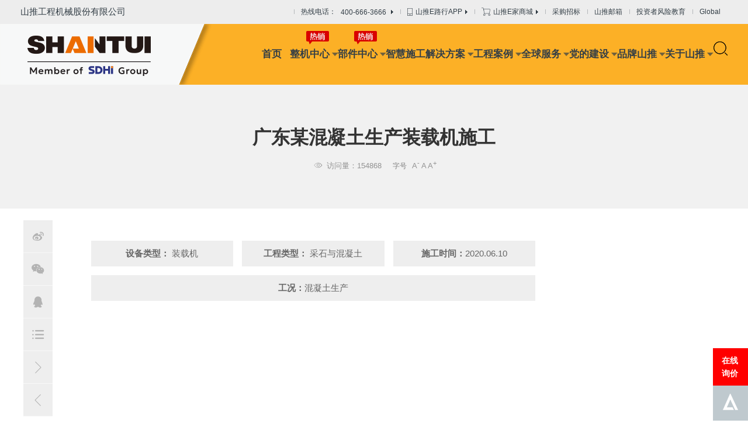

--- FILE ---
content_type: text/html;charset=UTF-8
request_url: https://www.shantui.com/case/wa-detail-1288.htm
body_size: 7366
content:

<!doctype html>
<html>
 <head>
   <title>广东某混凝土生产装载机施工-装载机-山推股份</title>
<meta name="keywords" content="" />
<meta name="description" content="" /> 
  <meta charset="utf-8" /> 
  <meta name="viewport" content="width=device-width, initial-scale=1.0, minimum-scale=1.0, user-scalable=no" /> 
  <meta name="renderer" content="webkit" /> 
  <meta http-equiv="X-UA-Compatible" content="IE=Edge" />  
  <meta name="format-detection" content="telephone=no" /> 
  <meta name="author" content="design by www.jerei.com" />
  <link rel="stylesheet" href="/resources/favicon.ico" />
  <link rel="stylesheet" href="/resources/ui/ui.css" />
  <link rel="stylesheet" href="/resources/web/css/style.css?v=1.0" />
  <link rel="stylesheet" href="/resources/web/css/style1.css" />
  <link rel="stylesheet" href="/resources/web/css/responsive.css" />     
  <!--[if lt IE 9]>
  <script src="/resources/web/lib/H5shiv.js"></script>
  <script src="/resources/web/js/css3-mediaqueries.js"></script>
  <![endif]--> 
  <script src="/resources/modules/seajs/sea.js" id="seajsnode"></script> 
  <script src="/resources/web/seajs.config.js" id="seajsConfig" domain="https://www.shantui.com"></script> 
 </head>
 <body>
  <!--header--> 
  <!-- 下层页面 头部加类名xc_pageHeader和xc_header  --> 
  <!-- 营销网络头部追加类名sale_pageHeader 并且没有二级导航和下层banner--> 
  <header class="pageHeader xc_pageHeader     ignore"> 
   <div class="header xc_header"> 
    <div class="header_top"> 
     <div class="mwrap fix"> 
      <div class="left">
       <a href="/">山推工程机械股份有限公司</a>
      </div> 
      <div class="right"> 
       <ul class="fix"> 
        <!-- 这里不是循环 --> 
        <li class="li00"> <a href="tel:400-6663666"> 热线电话： <span class="li_txt">400-666-3666</span> <i class="icon_jt"></i> </a> </li> 
        <li class="li01"> <a href="/service/fu-wu-AP.htm"> <i class="icon01_1"></i> <span class="li_txt">山推E路行APP</span> <i class="icon_jt"></i> </a> </li> 
        <li class="li02"> <a href="https://mall.shantui.com/" target="_blank"> <i class="icon02_1"></i> <span class="li_txt">山推E家商城</span> <i class="icon_jt"></i> </a> </li> 
        <li class="li03"> <a href="/about/cai-gou-zhao-biao.jsp" target="_blank">采购招标</a> </li> 
        <li class="li04"> <a href="https://mail.shantui.com/" target="_blank">山推邮箱</a> </li> 
        <li class="li05"> <a href="/invest/feng-xian-jiao-yu.jsp">投资者风险教育</a> </li> 
        <li class="li06 h_lan"> <a href="https://www.shantui-global.com/" target="_blank">Global</a> </li> 
        <!--<li class="li04"> <a href="/invest/gu-piao-xin-xi.htm" target="_blank">信息公开</a> </li>--> 
        <li class="li07 h_lan"> <a href="https://www.shantui-global.com/" target="_blank">Language <i class="icon_jt"></i> </a> 
         <div class="lan_down"> 
          <ul class="ignore"> 
           <li> <a href="javascript:translate.changeLanguage('chinese_simplified');"> <img src="/resources/web/img/h_lan01.jpg" alt="" /> <span class="lan_txt">中文</span> </a> </li> 
           <li> <a href="javascript:translate.changeLanguage('english');"> <img src="/resources/web/img/h_lan02.jpg" alt="" /> <span class="lan_txt">English</span> </a> </li> 
           <li> <a href="javascript:translate.changeLanguage('chinese_traditional');"> <img src="/resources/web/img/h_lan03.jpg" alt="" /> <span class="lan_txt">繁体</span> </a> </li> 
          </ul> 
         </div> </li> 
       </ul> 
      </div> 
     </div> 
    </div> 
    <div class="header_bott"> 
     <div class="mwrap fix"> 
      <h1 class="h_logo"> <a href="/" title="山推"> <img src="/upload/images/2025/09/03/1f380f0723044f1e89660da8591d6bb2.png" class="_img1" alt="" /> <img src="/upload/images/2025/09/03/ec8225b9a58645318b35c9ecefbcbf93.png" class="_img2" alt="" /> </a> </h1> 
      <!-- 手机端展示 这块只有下层有，首页没有--> 
      <div class="m_header_top"> 
       <a href="javascript:history.go(-1);" class="m_back"><i class="iconfont"></i></a> 
       <span class="title">挖掘机</span> 
       <div class="m_tool"> 
        <div class="m_search"> 
         <form action="/site/quan-zhan-sou-suo.htm"> 
          <button type="submit" class="icon"></button> 
         </form> 
        </div> 
        <a href="javascript:;" class="mobile_key"></a> 
       </div> 
      </div> 
      <!-- 手机端展示 这块只有下层有，首页没有 end--> 
      <div class="h_tools"> 
       <!-- <div class="h_price">
            
          </div> --> 
       <div class="h_search">
        <div class="icon"></div>
       </div> 
       <!-- 手机端显示 --> 
       <div class="m_search"> 
        <form action="/site/quan-zhan-sou-suo.htm"> 
         <input type="text" placeholder="搜内容，找产品" /> 
         <button type="submit" class="icon"></button> 
        </form> 
       </div> 
       <a href="javascript:;" class="mobile_key"></a> 
       <!-- 手机端显示 end--> 
      </div> 
      <div class="inav_wrapper"> 
       <nav class="inav"> 
        <ul class="fix"> 
         <!-- 有下拉的加类名nav_xl --> 
         <li class="nav_li sy"><a href="/" class="nav_a">首页</a></li> 
         <li class="nav_li nav_xl zj "> <a href="/product/zheng-ji-zhong-xin.htm" target="" class="nav_a">整机中心</a> <span class="arr_t"></span> 
          <div class="nav_down"> 
           <ul> 
            <!-- 22110 采招的id pc端二级导航不显示，手机端显示 --> 
            <li><a href="/product/xin-neng-yuan.htm" target="">新能源设备</a></li> 
            <li><a href="/product/tui-tu-ji.htm" target="">推土机</a></li> 
            <li><a href="/product/zhuang-zai-ji.htm" target="">装载机</a></li> 
            <li><a href="/product/wa-jue-ji.htm" target="">挖掘机</a></li> 
            <li><a href="/product/tui-zhuang-ji.htm" target="">推装机</a></li> 
            <li><a href="/product/kuang-ka.htm" target="">矿卡</a></li> 
            <li><a href="/product/ping-di-ji.htm" target="">平地机</a></li> 
            <li><a href="/product/ya-lu-ji.htm" target="">压路机</a></li> 
            <li><a href="/product/xian-bao-ji.htm" target="">铣刨机</a></li> 
            <li><a href="/product/tan-pu-ji.htm" target="">摊铺机</a></li> 
            <li><a href="/product/leng-zai-sheng-ji.htm" target="">冷再生机</a></li> 
            <li><a href="/product/hun-ning-tu-jiao.htm" target="">混凝土搅拌设备</a></li> 
            <li><a href="/product/lu-mian-jiao-ban.htm" target="">路面搅拌设备</a></li> 
            <li><a href="/product/gan-hun-sha-jiang.htm" target="">干混砂浆设备</a></li> 
            <li><a href="/product/hun-ning-tu-shu.htm" target="">混凝土输送设备</a></li> 
            <li><a href="/product/po-sui-ji.htm" target="">水泥破碎机</a></li> 
            <li><a href="/product/yi-dong-po-sui-shai-fen-shebei.htm" target="">移动破碎筛分设备</a></li> 
           </ul> 
          </div> </li> 
         <li class="nav_li nav_xl bj "> <a href="https://mall.shantui.com/" target="_blank" class="nav_a">部件中心</a> <span class="arr_t"></span> 
          <div class="nav_down"> 
           <ul> 
            <!-- 22110 采招的id pc端二级导航不显示，手机端显示 --> 
            <li><a href="https://mall.shantui.com/#/mall/partsList?id=91&amp;catId=15" target="_blank">推土机底盘件</a></li> 
            <li><a href="https://mall.shantui.com/#/mall/partsList?id=93&amp;catId=15" target="_blank">推土机易损件</a></li> 
            <li><a href="https://mall.shantui.com/#/mall/partsList?id=96&amp;catId=15" target="_blank">推土机油品</a></li> 
            <li><a href="https://mall.shantui.com/#/mall/partsList?id=98&amp;catId=14" target="_blank">挖掘机底盘件</a></li> 
            <li><a href="https://mall.shantui.com/#/mall/partsList?id=99&amp;catId=14" target="_blank">挖掘机易损件</a></li> 
            <li><a href="https://mall.shantui.com/#/mall/partsList?id=100&amp;catId=14" target="_blank">挖掘机保养件</a></li> 
            <li><a href="https://mall.shantui.com/#/mall/partsList?id=66&amp;catId=17" target="_blank">装载机保养件</a></li> 
            <li><a href="https://mall.shantui.com/#/mall/partsList?id=30&amp;catId=17" target="_blank">装载机传动件</a></li> 
           </ul> 
          </div> </li> 
         <li class="nav_li nav_xl gc "> <a href="/project/solu_center.htm" target="" class="nav_a">智慧施工解决方案</a> <span class="arr_t"></span> 
          <div class="nav_down"> 
           <ul> 
            <!-- 22110 采招的id pc端二级导航不显示，手机端显示 --> 
            <li><a href="/project/cai-kuang.htm" target="">采矿</a></li> 
            <li><a href="/project/dao-lu-xiu-zhu.htm" target="">道路修筑</a></li> 
            <li><a href="/project/dao-lu-yang-hu.htm" target="">道路养护</a></li> 
            <li><a href="/project/nong-lin-shui-li.htm" target="">农林水利</a></li> 
            <li><a href="/project/gang-kou-ma-tou.htm" target="">港口码头</a></li> 
            <li><a href="/project/cai-shi-yu-hun.htm" target="">采石与混凝土</a></li> 
            <li><a href="/project/cheng-shi-jian-she.htm" target="">城市建设</a></li> 
            <li><a href="/project/ji-chang.htm" target="">机场</a></li> 
            <li><a href="/project/qiao-liang.htm" target="">桥梁</a></li> 
            <li><a href="/project/huan-wei.htm" target="">环卫</a></li> 
           </ul> 
          </div> </li> 
         <li class="nav_li nav_xl sg "> <a href="/case/case-tui.jsp?pro=all&amp;project=" target="" class="nav_a">工程案例</a> <span class="arr_t"></span> 
          <div class="nav_down"> 
           <ul> 
            <!-- 22110 采招的id pc端二级导航不显示，手机端显示 --> 
            <li><a href="/case/case-tui.jsp" target="">推土机</a></li> 
            <li><a href="/case/case-ya.jsp" target="">压路机</a></li> 
            <li><a href="/case/case-ping.jsp" target="">平地机</a></li> 
            <li><a href="/case/case-zhuang.jsp" target="">装载机</a></li> 
            <li><a href="/case/case-wa.jsp" target="">挖掘机</a></li> 
            <li><a href="/case/case-xian.jsp" target="">铣刨机</a></li> 
            <li><a href="/case/case-tan.jsp" target="">摊铺机</a></li> 
            <li><a href="/case/case-lengzs.jsp" target="">冷再生机</a></li> 
            <li><a href="/case/case-diao.jsp" target="">吊管机</a></li> 
            <li><a href="/case/case-hun.jsp" target="">混凝土搅拌设备</a></li> 
            <li><a href="/case/case-lu.jsp" target="">路面搅拌设备</a></li> 
            <li><a href="/case/case-gan.jsp" target="">干混砂浆设备</a></li> 
            <li><a href="/case/case-hunning.jsp" target="">混凝土输送设备</a></li> 
            <li><a href="/case/case-tuizj.jsp" target="">推装机</a></li> 
            <li><a href="/case/case-kuangka.jsp" target="">矿卡</a></li> 
           </ul> 
          </div> </li> 
         <li class="nav_li nav_xl qq "> <a href="/service/service_center.htm" target="" class="nav_a">全球服务</a> <span class="arr_t"></span> 
          <div class="nav_down"> 
           <ul> 
            <!-- 22110 采招的id pc端二级导航不显示，手机端显示 --> 
            <li><a href="/service/ji-shu-zhi-chi.htm" target="">技术支持</a></li> 
            <li><a href="/service/sale_net.jsp" target="">服务网点</a></li> 
            <li><a href="/service/fu-wu-AP.htm" target="">服务APP</a></li> 
            <li><a href="/service/jin-rong-fu-wu.htm" target="">金融服务</a></li> 
            <li><a href="/service/maintain.jsp" target="">达人课堂</a></li> 
           </ul> 
          </div> </li> 
         <li class="nav_li nav_xl pp "> <a href="/party/dang-jian-center.htm" target="" class="nav_a">党的建设</a> <span class="arr_t"></span> 
          <div class="nav_down"> 
           <ul> 
            <!-- 22110 采招的id pc端二级导航不显示，手机端显示 --> 
            <li><a href="/party/dang-jian-dong-tai.jsp" target="">党建动态</a></li> 
            <li><a href="/party/dang-gui-dang-zhang.jsp" target="">党规党章</a></li> 
            <li><a href="/party/qun-tuan-zi-xun.jsp" target="">群团资讯</a></li> 
            <li><a href="/party/dang-feng-lian-zheng.jsp" target="">党风廉政</a></li> 
           </ul> 
          </div> </li> 
         <li class="nav_li nav_xl gy "> <a href="/brand/pin-pai-shan-tui.htm" target="" class="nav_a">品牌山推</a> <span class="arr_t"></span> 
          <div class="nav_down"> 
           <ul> 
            <!-- 22110 采招的id pc端二级导航不显示，手机端显示 --> 
            <li><a href="/brand/pin-pai-huo-dong.jsp" target="">品牌活动</a></li> 
            <li><a href="/brand/wo-shi-yong-hu.jsp?time=0" target="">品牌故事</a></li> 
            <li><a href="/brand/mei-ti-shi-jiao.jsp?time=0" target="">媒体视角</a></li> 
            <li><a href="/brand/chan-pin-shi-pin.htm" target="">视频中心</a></li> 
           </ul> 
          </div> </li> 
         <li class="nav_li nav_xl gy "> <a href="/about/guan-yu-shan-tui.htm" target="" class="nav_a">关于山推</a> <span class="arr_t"></span> 
          <div class="nav_down"> 
           <ul> 
            <!-- 22110 采招的id pc端二级导航不显示，手机端显示 --> 
            <li><a href="/about/sdhi-Introduction.htm" target="">山东重工简介</a></li> 
            <li><a href="/about/shan-tui-jian-jie.htm" target="">山推简介</a></li> 
            <li><a href="/about/shan-tui-xin-wen.jsp?time=0" target="">山推新闻</a></li> 
            <li><a href="/about/qi-ye-wen-hua.htm" target="">企业文化</a></li> 
            <li><a href="/about/history.htm" target="">发展历程</a></li> 
            <li><a href="/about/she-hui-ze-ren.htm" target="">社会责任</a></li> 
            <li><a href="/about/she-hui-zhao-pin.jsp" target="">人才招聘</a></li> 
            <li><a href="/about/contact_us.htm?#cu02" target="">联系我们</a></li> 
           </ul> 
          </div> </li> 
        </ul> 
       </nav> 
      </div> 
     </div> 
    </div> 
    <!-- 二级导航 --> 
    <div class="erji_nav"> 
     <div class="mwrap"> 
      <div class="erji_content"> 
       <div class="erji_btn"> 
        <a href="javascript:;"> <span class="span01"></span> <span class="span02"></span> <span class="span03"></span> </a> 
       </div> 
       <div class="erji_list"> 
        <div class="erji_intro"> 
         <ul> 
          <!-- 当前选中态加类名on --> 
          <li class="  "><a href="/case/case-tui.jsp" target="" class="erji_a">推土机</a></li> 
          <li class="  "><a href="/case/case-ya.jsp" target="" class="erji_a">压路机</a></li> 
          <li class="  "><a href="/case/case-ping.jsp" target="" class="erji_a">平地机</a></li> 
          <li class="  "><a href="/case/case-zhuang.jsp" target="" class="erji_a">装载机</a></li> 
          <li class="on  "><a href="/case/case-wa.jsp" target="" class="erji_a">挖掘机</a></li> 
          <li class="  "><a href="/case/case-xian.jsp" target="" class="erji_a">铣刨机</a></li> 
          <li class="  "><a href="/case/case-tan.jsp" target="" class="erji_a">摊铺机</a></li> 
          <li class="  "><a href="/case/case-lengzs.jsp" target="" class="erji_a">冷再生机</a></li> 
          <li class="  "><a href="/case/case-diao.jsp" target="" class="erji_a">吊管机</a></li> 
          <li class="  "><a href="/case/case-hun.jsp" target="" class="erji_a">混凝土搅拌设备</a></li> 
          <li class="  "><a href="/case/case-lu.jsp" target="" class="erji_a">路面搅拌设备</a></li> 
          <li class="  "><a href="/case/case-gan.jsp" target="" class="erji_a">干混砂浆设备</a></li> 
          <li class="  "><a href="/case/case-hunning.jsp" target="" class="erji_a">混凝土输送设备</a></li> 
          <li class="  "><a href="/case/case-tuizj.jsp" target="" class="erji_a">推装机</a></li> 
          <li class="  "><a href="/case/case-kuangka.jsp" target="" class="erji_a">矿卡</a></li> 
         </ul> 
        </div> 
       </div> 
      </div> 
     </div> 
    </div> 
    <!-- 2020-03-11 手机端下拉--> 
    <div class="m_nav"> 
     <div class="content"> 
      <div class="mnav_top"> 
       <a href="/phone/product/zheng-ji-zhong-xin.htm" class="mnav_search"><span>搜索产品</span><i class="icon"></i></a> 
       <div href="#" class="mnav_back">
        <i class="iconfont"></i>
        <span>返回</span>
       </div> 
      </div> 
      <div class="mnav_center"> 
       <div class="m_language"> 
        <!-- 当前选中语言加类名on --> 
        <a href="https://www.shantui-global.com/" target="_blank" class="">Global</a> 
        <!-- <a href="https://www.shantui.com/"  target="_blank" class="cn on">中文</a>
            <a href="http://en.shantui.com/"  target="_blank" class="en">English</a>
            <a href="http://ru.shantui.com/"  target="_blank" class="en">Pусский</a> --> 
       </div> 
      </div> 
      <div class="mnav_bottom"> 
       <ul> 
        <li class="mnav_li"> <a href="/phone/product/zheng-ji-zhong-xin.htm" target="" class="mnav_a">整机中心<i></i></a> </li> 
        <li class="mnav_li"> <a href="https://mall.shantui.com/" target="_blank" class="mnav_a">部件中心<i></i></a> </li> 
        <li class="mnav_li"> <a href="/phone/project/solu_center.htm" target="" class="mnav_a">智慧施工解决方案<i></i></a> </li> 
        <li class="mnav_li"> <a href="/phone/case/case-quan-bu.jsp" target="" class="mnav_a">工程案例<i></i></a> </li> 
        <li class="mnav_li"> <a href="/service/service_center.htm" target="" class="mnav_a">全球服务<i></i></a> </li> 
        <li class="mnav_li"> <a href="/phone/party/dang-jian-dong-tai.jsp" target="" class="mnav_a">党的建设<i></i></a> </li> 
        <li class="mnav_li"> <a href="/brand/pin-pai-shan-tui.htm" target="" class="mnav_a">品牌山推<i></i></a> </li> 
        <li class="mnav_li"> <a href="/about/guan-yu-shan-tui.htm" target="" class="mnav_a">关于山推<i></i></a> </li> 
       </ul> 
      </div> 
     </div> 
     <div class="nav_bg"></div> 
    </div> 
    <!-- 2020-03-11 手机端下拉 end--> 
   </div> 
   <div class="pcXiala_bg"></div> 
   <div class="pc_search"> 
    <div class="pc_search_top"> 
     <div class="wrap"> 
      <div class="hd"> 
       <span class="cur" data-id="1">综合搜索</span> 
       <em>/</em> 
       <span data-id="2">搜索型号</span> 
      </div> 
      <div class="bd"> 
       <form action="/site/quan-zhan-sou-suo.htm"> 
        <input type="text" class="inp" name="keywords" id="keywords" placeholder="请输入关键词" /> 
        <button class="btns"></button> 
       </form> 
      </div> 
     </div> 
    </div> 
    <!-- <div class="pc_search_bott">
      <a href="/site/quan-zhan-sou-suo.htm">
        <span class="xiala_search"></span>
        <span class="txt">产品搜索</span>
      </a>
    </div> --> 
    <div class="pc_search_close">
     <div class="icon"></div>
    </div> 
   </div> 
  </header> 
  <!--header end--> 
  <section class="channel_content case_detail">
     



<div class="case_detail01">
    <div class="hd">
      <div class="wrap">
        <div class="tit">广东某混凝土生产装载机施工</div>
        <div class="dec fix">
          <span class="date">
            <i class="iconfont" data-code="xe64d;">&#xe64d;</i>
            <span class="tar">发布日期：</span>
          </span>
          <span class="view">
            <i class="iconfont" data-code="xe661;">&#xe661;</i>
            <span class="tar">访问量：154868</span>
          </span>
          <span class="_tool" id="switcher">
            <i class="t">字号</i>
            <a href="javascript:void(0)" id="small" title="缩小">A<sup>-</sup></a> 
            <a href="javascript:void(0)" title="还原">A</a>
            <a href="javascript:void(0)" id="big" title="放大">A<sup>+</sup></a>
          </span>
        </div>
      </div>
    </div>
    <div class="bd">
      <div class="wrap">
        <div class="content fix">
          <div class="c_left bdsharebuttonbox">
            <div class="c_box">
              <div class="wb"><a class="bds_tsina" data-cmd="tsina"><i class="iconfont" data-code="xe6b1">&#xe6b1;</i></a> </div>
              <div class="wx"><i class="iconfont" data-code="xe613">&#xe613;</i></div>
              <div class="kj"><a class="bds_sqq" data-cmd="sqq"><i class="iconfont" data-code="xe678">&#xe678;</i></a></div>
              <div class="back_list"><a href="/case/case-zhuang.jsp"><i class="icon iconfont" data-code="xe603">&#xe603;</i> </a> </div> 
              <div class="next_list"><a href="/case/zhuang-detail-1313.htm"><i class="icon iconfont" data-code="xe65f">&#xe65f;</i> </a> </div>
              <div class="prev_list"><a href="/case/zhuang-detail-1287.htm"><i class="icon iconfont" data-code="xe660">&#xe660;</i> </a> </div>
            </div>
            <div class="ewm">
              <img src="/resources/web/img/gx.jpg" alt="">
            </div>
          </div>
          <div class="c_center">
            <ul>
              <li class="li1"><span>设备类型：</span>
             
                  
                
                  装载机
                
              </li>
              <li class="li2"><span>工程类型：</span>
                
                  
                
                  采石与混凝土
                
              </li>
              <li class="li3"><span>施工时间：</span>2020.06.10</li>
              <li class="li4"><span>工况：</span>混凝土生产</li>
            </ul>
            <div class="box">
              <div class="text myart">
                
                  <p style="text-align: center;">
                      <iframe width="600" height="400" style="max-width:100%" frameborder="0" src="https://v.qq.com/txp/iframe/player.html?vid=p3149ea0gg4" allowfullscreen="true"></iframe>
                  </p>
                  <br>
                
      
                <div class="_img">
                  <img src="/upload/images/2020/09/09/80c164aa32964daebeec94418687111d.jpg" class="_full">
                </div>
                <p style="text-indent: 2em; text-align: justify;">广东某混凝土生产购买山推装载机用于物料的装卸、倒垛和搬运等，厂区工作任务繁重，对装载机的考验极大。</p><p style="text-indent: 2em; text-align: justify;">山推装载机省油、环保，而且装车速度快、作业效率高、灵活、便利，在满负荷作业的情况下，能够充分满足装卸料的作业标准。</p><p><br/></p>
      

      

              </div>
            </div>
          </div>
          
        </div>
      </div>
    </div>
</div> 
  </section> 
  <!--footer--> 
  <div class="rightFloat"> 
   <a href="/site/order.htm" class="order9">在线询价</a> 
   <!--  --> 
   <a href="#" class="gotop"></a> 
  </div> 
  <footer class="pageFooter ignore"> 
   <div class="f_top"> 
    <div class="mwrap fix"> 
     <div class="left"> 
      <div class="f_logo"> 
       <img src="/upload/images/2025/06/18/4db3547ec8ee4b7ca91576b84da4cea5.png" alt="" /> 
      </div> 
      <div class="share_box"> 
       <span class="title"></span> 
       <div class="bdsharebuttonbox fix"> 
        <a class="bds_tsina" data-cmd="tsina" href="#"></a> 
        <a class="bds_weixin" data-cmd="weixin"></a> 
        <a class="bds_sqq" data-cmd="sqq"></a> 
       </div> 
      </div> 
      <div class="f_ewm"> 
       <div class="cell cell01"> 
        <div class="img_"> 
         <img src="/upload/images/2020/03/21/3c292748388040b39d4163a4e2db9303.jpg" alt="" /> 
        </div> 
        <div class="txt">
         关注山推公众号
        </div> 
       </div> 
       <div class="cell cell02"> 
        <div class="img_"> 
         <img src="/upload/images/2020/03/21/d4eb8973e51e45c59a7ae95cc2987d24.jpg" alt="" /> 
        </div> 
        <div class="txt">
         关注山推抖音
        </div> 
       </div> 
       <div class="cell cell03"> 
        <div class="img_"> 
         <img src="/upload/images/2020/03/21/131078f753e742e89848a7bbba70f210.jpg" alt="" /> 
        </div> 
        <div class="txt">
         关注山推e路行
        </div> 
       </div> 
      </div> 
     </div> 
     <div class="right"> 
      <dl class="dl01"> 
       <dt>
        <a href="/product/zheng-ji-zhong-xin.htm" target="">整机中心</a>
       </dt> 
       <dd>
        <a href="/product/xin-neng-yuan.htm" target="">新能源设备</a>
       </dd> 
       <dd>
        <a href="/product/tui-tu-ji.htm" target="">推土机</a>
       </dd> 
       <dd>
        <a href="/product/zhuang-zai-ji.htm" target="">装载机</a>
       </dd> 
       <dd>
        <a href="/product/wa-jue-ji.htm" target="">挖掘机</a>
       </dd> 
       <dd>
        <a href="/product/tui-zhuang-ji.htm" target="">推装机</a>
       </dd> 
       <dd>
        <a href="/product/kuang-ka.htm" target="">矿卡</a>
       </dd> 
       <dd>
        <a href="/product/ping-di-ji.htm" target="">平地机</a>
       </dd> 
       <dd>
        <a href="/product/ya-lu-ji.htm" target="">压路机</a>
       </dd> 
       <dd>
        <a href="/product/xian-bao-ji.htm" target="">铣刨机</a>
       </dd> 
       <dd>
        <a href="/product/tan-pu-ji.htm" target="">摊铺机</a>
       </dd> 
       <dd>
        <a href="/product/leng-zai-sheng-ji.htm" target="">冷再生机</a>
       </dd> 
       <dd>
        <a href="/product/hun-ning-tu-jiao.htm" target="">混凝土搅拌设备</a>
       </dd> 
       <dd>
        <a href="/product/lu-mian-jiao-ban.htm" target="">路面搅拌设备</a>
       </dd> 
       <dd>
        <a href="/product/gan-hun-sha-jiang.htm" target="">干混砂浆设备</a>
       </dd> 
       <dd>
        <a href="/product/hun-ning-tu-shu.htm" target="">混凝土输送设备</a>
       </dd> 
       <dd>
        <a href="/product/po-sui-ji.htm" target="">水泥破碎机</a>
       </dd> 
       <dd>
        <a href="/product/yi-dong-po-sui-shai-fen-shebei.htm" target="">移动破碎筛分设备</a>
       </dd> 
      </dl> 
      <dl class="dl02"> 
       <dt>
        <a href="https://mall.shantui.com/" target="_blank">部件中心</a>
       </dt> 
       <dd>
        <a href="https://mall.shantui.com/#/mall/partsList?id=91&amp;catId=15" target="_blank">推土机底盘件</a>
       </dd> 
       <dd>
        <a href="https://mall.shantui.com/#/mall/partsList?id=93&amp;catId=15" target="_blank">推土机易损件</a>
       </dd> 
       <dd>
        <a href="https://mall.shantui.com/#/mall/partsList?id=96&amp;catId=15" target="_blank">推土机油品</a>
       </dd> 
       <dd>
        <a href="https://mall.shantui.com/#/mall/partsList?id=98&amp;catId=14" target="_blank">挖掘机底盘件</a>
       </dd> 
       <dd>
        <a href="https://mall.shantui.com/#/mall/partsList?id=99&amp;catId=14" target="_blank">挖掘机易损件</a>
       </dd> 
       <dd>
        <a href="https://mall.shantui.com/#/mall/partsList?id=100&amp;catId=14" target="_blank">挖掘机保养件</a>
       </dd> 
       <dd>
        <a href="https://mall.shantui.com/#/mall/partsList?id=66&amp;catId=17" target="_blank">装载机保养件</a>
       </dd> 
       <dd>
        <a href="https://mall.shantui.com/#/mall/partsList?id=30&amp;catId=17" target="_blank">装载机传动件</a>
       </dd> 
      </dl> 
      <dl class="dl03"> 
       <dt>
        <a href="/project/solu_center.htm" target="">智慧施工解决方案</a>
       </dt> 
       <dd>
        <a href="/project/cai-kuang.htm" target="">采矿</a>
       </dd> 
       <dd>
        <a href="/project/dao-lu-xiu-zhu.htm" target="">道路修筑</a>
       </dd> 
       <dd>
        <a href="/project/dao-lu-yang-hu.htm" target="">道路养护</a>
       </dd> 
       <dd>
        <a href="/project/nong-lin-shui-li.htm" target="">农林水利</a>
       </dd> 
       <dd>
        <a href="/project/gang-kou-ma-tou.htm" target="">港口码头</a>
       </dd> 
       <dd>
        <a href="/project/cai-shi-yu-hun.htm" target="">采石与混凝土</a>
       </dd> 
       <dd>
        <a href="/project/cheng-shi-jian-she.htm" target="">城市建设</a>
       </dd> 
       <dd>
        <a href="/project/ji-chang.htm" target="">机场</a>
       </dd> 
       <dd>
        <a href="/project/qiao-liang.htm" target="">桥梁</a>
       </dd> 
       <dd>
        <a href="/project/huan-wei.htm" target="">环卫</a>
       </dd> 
      </dl> 
      <dl class="dl04"> 
       <dt>
        <a href="/case/case-tui.jsp?pro=all&amp;project=" target="">工程案例</a>
       </dt> 
       <dd>
        <a href="/case/case-quan-bu.jsp" target="">全部</a>
       </dd> 
       <dd>
        <a href="/case/case-tui.jsp" target="">推土机</a>
       </dd> 
       <dd>
        <a href="/case/case-ya.jsp" target="">压路机</a>
       </dd> 
       <dd>
        <a href="/case/case-ping.jsp" target="">平地机</a>
       </dd> 
       <dd>
        <a href="/case/case-zhuang.jsp" target="">装载机</a>
       </dd> 
       <dd>
        <a href="/case/case-wa.jsp" target="">挖掘机</a>
       </dd> 
       <dd>
        <a href="/case/case-xian.jsp" target="">铣刨机</a>
       </dd> 
       <dd>
        <a href="/case/case-tan.jsp" target="">摊铺机</a>
       </dd> 
       <dd>
        <a href="/case/case-lengzs.jsp" target="">冷再生机</a>
       </dd> 
       <dd>
        <a href="/case/case-diao.jsp" target="">吊管机</a>
       </dd> 
       <dd>
        <a href="/case/case-hun.jsp" target="">混凝土搅拌设备</a>
       </dd> 
       <dd>
        <a href="/case/case-lu.jsp" target="">路面搅拌设备</a>
       </dd> 
       <dd>
        <a href="/case/case-gan.jsp" target="">干混砂浆设备</a>
       </dd> 
       <dd>
        <a href="/case/case-hunning.jsp" target="">混凝土输送设备</a>
       </dd> 
       <dd>
        <a href="/case/case-tuizj.jsp" target="">推装机</a>
       </dd> 
       <dd>
        <a href="/case/case-kuangka.jsp" target="">矿卡</a>
       </dd> 
      </dl> 
      <dl class="dl05"> 
       <dt>
        <a href="/brand/pin-pai-shan-tui.htm" target="">品牌山推</a>
       </dt> 
       <dd>
        <a href="/brand/pin-pai-huo-dong.jsp" target="">品牌活动</a>
       </dd> 
       <dd>
        <a href="/brand/wo-shi-yong-hu.jsp?time=0" target="">品牌故事</a>
       </dd> 
       <dd>
        <a href="/brand/mei-ti-shi-jiao.jsp?time=0" target="">媒体视角</a>
       </dd> 
       <dd>
        <a href="/brand/chan-pin-shi-pin.htm" target="">视频中心</a>
       </dd> 
      </dl> 
     </div> 
    </div> 
   </div> 
   <div class="f_cen"> 
    <div class="mwrap"> 
     <div class="content fix"> 
      <div class="left"> 
       <a href="/site/fa-l&uuml;-sheng-ming.htm">法律说明</a> 
       <a href="https://shantui.going-link.com/" target="_blank"> 采购平台</a> 
      </div> 
      <div class="right"> 
       <a href="/site/wang-zhan-di-tu.htm"> 
        <div class="icon icon01"> 
         <img src="/upload/images/2020/02/26/2655ced25d454c6096bb29617698a9bf.png" alt="网站地图" /> 
        </div> 
        <div class="txt">
         网站地图
        </div> </a> 
       <a href="/about/shi-ye-bu.htm"> 
        <div class="icon icon02"> 
         <img src="/upload/images/2020/02/26/6876eeb2e6894a0ba6d3eb3b003bc4f3.png" alt="分支机构" /> 
        </div> 
        <div class="txt">
         分支机构
        </div> </a> 
       <a href="/about/contact_us.htm"> 
        <div class="icon icon03"> 
         <img src="/upload/images/2020/02/26/2e885058d0fb45b794890e27db995e9e.png" alt="联系我们" /> 
        </div> 
        <div class="txt">
         联系我们
        </div> </a> 
      </div> 
     </div> 
    </div> 
   </div> 
   <div class="f_bott"> 
    <div class="mwrap fix"> 
     <div class="left"> 
      <div class="addr">
       地址： 山东省济宁市327国道58号山推国际事业园
      </div> 
      <div class="phone">
       <a href="tel:0537-2909999">总机：0537-2909999</a>
      </div> 
     </div> 
     <div class="right iright"> 
      <div class="f_company"> 
       <a href="/">山推工程机械股份有限公司</a> 
       <span>版权所有</span> 
       <a href="https://beian.miit.gov.cn" target="_blank" class="beian">鲁ICP备05036442号</a>
       <br /> 
       <a>联网备案号37089702000406</a> 
      </div> 
      <!--<div class="jerei"><a href="http://www.jerei.com/" target="_blank">捷瑞数字 </a><em>|</em> 制作维护</div>--> 
     </div> 
    </div> 
   </div> 
  </footer> 
  <!-- 手机端展示  底部 --> 
  <div class="m_pageFooter ignore"> 
   <div class="m_footer"> 
    <div class="mwrap"> 
     <ul class="fix"> 
      <!-- 当前栏目需要加类名active --> 
      <!-- 
  <li class="li li01 active">
  <a href="http://www.shantui.com/">
    <div class="icon"></div>
    <div class="txt">首页</div>
  </a>
</li>


  <li class="li li02 ">
  <a href="/phone/case/case-tui.jsp">
    <div class="icon"></div>
    <div class="txt">找案例</div>
  </a>
</li>


  <li class="li li03 ">
  <a href="javascript:;">
    <div class="icon"></div>
    <div class="txt">选整机</div>
  </a>
</li>


  <li class="li li04 ">
  <a href="/phone/part/si-lun-yi-dai.htm">
    <div class="icon"></div>
    <div class="txt">选配件</div>
  </a>
</li>


  <li class="li li05 ">
  <a href="/service/ji-shu-zhi-chi.htm">
    <div class="icon"></div>
    <div class="txt">询服务</div>
  </a>
</li>


 --> 
      <!-- 当前栏目需要加类名active --> 
      <li class="li li01 "> <a href="/m_index.htm"> 
        <div class="icon"></div> 
        <div class="txt">
         首页
        </div> </a> </li> 
      <li class="li li02 "> <a href="/phone/case/case-tui.jsp"> 
        <div class="icon"></div> 
        <div class="txt">
         找案例
        </div> </a> </li> 
      <li class="li li03"> <a href="javascript:;"> 
        <div class="icon"></div> 
        <div class="txt">
         选整机
        </div> </a> </li> 
      <li class="li li04 "> <a href="/phone/part/si-lun-yi-dai.htm"> 
        <div class="icon"></div> 
        <div class="txt">
         选配件
        </div> </a> </li> 
      <li class="li li05 "> <a href="/service/ji-shu-zhi-chi.htm"> 
        <div class="icon"></div> 
        <div class="txt">
         询服务
        </div> </a> </li> 
     </ul> 
    </div> 
   </div> 
   <!-- 整机推拉 --> 
   <div class="zj_push"> 
    <div class="mwrap"> 
     <div class="content"> 
      <div class="tit">
       山推全系列整机产品
      </div> 
      <div class="con">
       提供最优智能数字化施工服务 让施工更简单
      </div> 
      <div class="list"> 
       <a href="/phone/product/xin-neng-yuan.htm" target="">新能源设备</a> 
       <a href="/phone/product/tui-tu-ji.htm" target="">推土机</a> 
       <a href="/phone/product/zhuang-zai-ji.htm" target="">装载机</a> 
       <a href="/phone/product/wa-jue-ji.htm" target="">挖掘机</a> 
       <a href="/phone/product/tui-zhuang-ji.htm" target="">推装机</a> 
       <a href="/phone/product/kuang-ka.htm" target="">矿卡</a> 
       <a href="/phone/product/ping-di-ji.htm" target="">平地机</a> 
       <a href="/phone/product/ya-lu-ji.htm" target="">压路机</a> 
       <a href="/phone/product/xian-bao-ji.htm" target="">铣刨机</a> 
       <a href="/phone/product/tan-pu-ji.htm" target="">摊铺机</a> 
       <a href="/phone/product/leng-zai-sheng-ji.htm" target="">冷再生机</a> 
       <a href="/phone/product/hun-ning-tu-jiao.htm" target="">混凝土搅拌设备</a> 
       <a href="/phone/product/lu-mian-jiao-ban.htm" target="">路面搅拌设备</a> 
       <a href="/phone/product/gan-hun-sha-jiang.htm" target="">干混砂浆设备</a> 
       <a href="/phone/product/hun-ning-tu-shu.htm" target="">混凝土输送设备</a> 
       <a href="/phone/product/po-sui-ji.htm" target="">水泥破碎机</a> 
       <a href="/phone/product/yi-dong-po-sui-shai-fen-shebei.htm" target="">移动破碎筛分设备</a> 
      </div> 
      <div class="m_close"></div> 
     </div> 
    </div> 
   </div> 
  </div> 
  <div class="m_footer_bg"> 
  </div> 
  <!-- 手机端展示  底部 end--> 
  <!--footer end-->  
  <div style="display:none;" id="jr_analysis">
   <script src="https://s9.cnzz.com/z_stat.php?id=1278647285&web_id=1278647285" type="text/javascript"></script>
   <script src="https://s9.cnzz.com/z_stat.php?id=1258348899&web_id=1258348899" type="text/javascript"></script>
  </div>
 </body>
</html>
<script type="text/javascript">


var jrChannel='0#0';
seajs.use('js/case_detail');

</script>